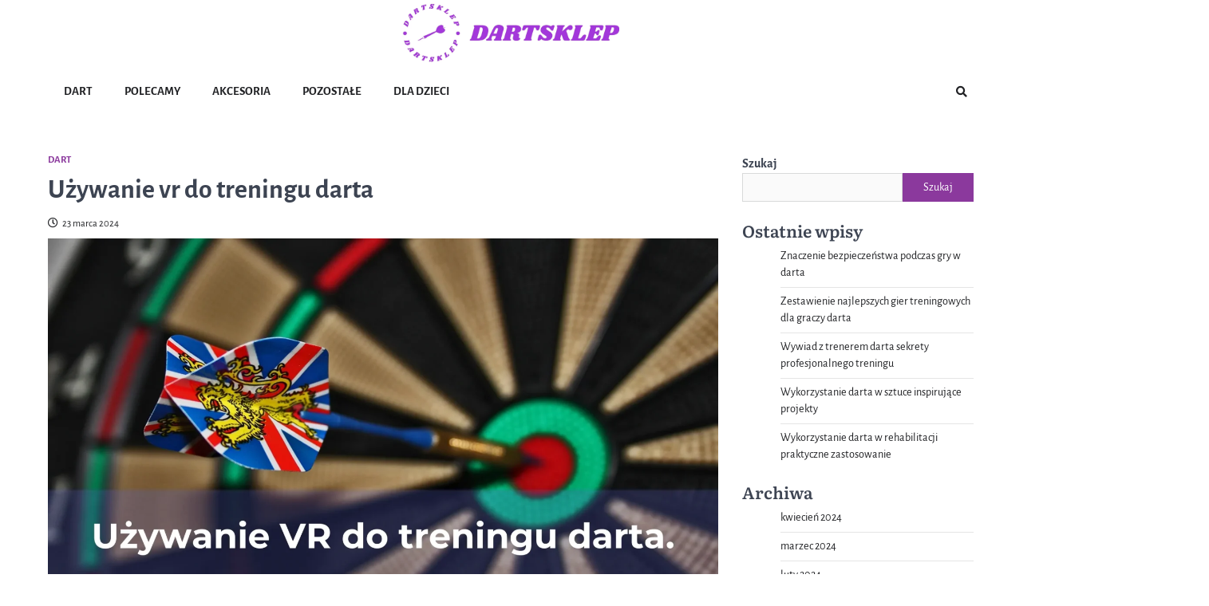

--- FILE ---
content_type: text/html
request_url: https://dartsklep.pl/uzywanie-vr-do-treningu-darta/
body_size: 8858
content:
<!doctype html>
<html lang="pl-PL">
<head>
<meta charset="UTF-8">
<meta name="viewport" content="width=device-width, initial-scale=1">
<link rel="profile" href="https://gmpg.org/xfn/11">
<meta property="og:image" content="https://dartsklep.pl/wp-content/uploads/2023/06/Uzywanie-VR-do-treningu-darta-big.webp">
<title>Używanie vr do treningu darta &#8211; Dartsklep</title>
<meta name='robots' content='max-image-preview:large' />
<link rel="alternate" type="application/rss+xml" title="Dartsklep &raquo; Kanał z wpisami" href="https://dartsklep.pl/feed/" />
<link rel="alternate" type="application/rss+xml" title="Dartsklep &raquo; Kanał z komentarzami" href="https://dartsklep.pl/comments/feed/" />
<!-- <link rel='stylesheet' id='wp-block-library-css' href='https://dartsklep.pl/wp-includes/css/dist/block-library/style.min.css?ver=6.5.2' media='all' /> -->
<link rel="stylesheet" type="text/css" href="//dartsklep.pl/wp-content/cache/wpfc-minified/87dcgwdb/bx0l0.css" media="all"/>
<style id='wp-block-library-theme-inline-css'>
.wp-block-audio figcaption{color:#555;font-size:13px;text-align:center}.is-dark-theme .wp-block-audio figcaption{color:#ffffffa6}.wp-block-audio{margin:0 0 1em}.wp-block-code{border:1px solid #ccc;border-radius:4px;font-family:Menlo,Consolas,monaco,monospace;padding:.8em 1em}.wp-block-embed figcaption{color:#555;font-size:13px;text-align:center}.is-dark-theme .wp-block-embed figcaption{color:#ffffffa6}.wp-block-embed{margin:0 0 1em}.blocks-gallery-caption{color:#555;font-size:13px;text-align:center}.is-dark-theme .blocks-gallery-caption{color:#ffffffa6}.wp-block-image figcaption{color:#555;font-size:13px;text-align:center}.is-dark-theme .wp-block-image figcaption{color:#ffffffa6}.wp-block-image{margin:0 0 1em}.wp-block-pullquote{border-bottom:4px solid;border-top:4px solid;color:currentColor;margin-bottom:1.75em}.wp-block-pullquote cite,.wp-block-pullquote footer,.wp-block-pullquote__citation{color:currentColor;font-size:.8125em;font-style:normal;text-transform:uppercase}.wp-block-quote{border-left:.25em solid;margin:0 0 1.75em;padding-left:1em}.wp-block-quote cite,.wp-block-quote footer{color:currentColor;font-size:.8125em;font-style:normal;position:relative}.wp-block-quote.has-text-align-right{border-left:none;border-right:.25em solid;padding-left:0;padding-right:1em}.wp-block-quote.has-text-align-center{border:none;padding-left:0}.wp-block-quote.is-large,.wp-block-quote.is-style-large,.wp-block-quote.is-style-plain{border:none}.wp-block-search .wp-block-search__label{font-weight:700}.wp-block-search__button{border:1px solid #ccc;padding:.375em .625em}:where(.wp-block-group.has-background){padding:1.25em 2.375em}.wp-block-separator.has-css-opacity{opacity:.4}.wp-block-separator{border:none;border-bottom:2px solid;margin-left:auto;margin-right:auto}.wp-block-separator.has-alpha-channel-opacity{opacity:1}.wp-block-separator:not(.is-style-wide):not(.is-style-dots){width:100px}.wp-block-separator.has-background:not(.is-style-dots){border-bottom:none;height:1px}.wp-block-separator.has-background:not(.is-style-wide):not(.is-style-dots){height:2px}.wp-block-table{margin:0 0 1em}.wp-block-table td,.wp-block-table th{word-break:normal}.wp-block-table figcaption{color:#555;font-size:13px;text-align:center}.is-dark-theme .wp-block-table figcaption{color:#ffffffa6}.wp-block-video figcaption{color:#555;font-size:13px;text-align:center}.is-dark-theme .wp-block-video figcaption{color:#ffffffa6}.wp-block-video{margin:0 0 1em}.wp-block-template-part.has-background{margin-bottom:0;margin-top:0;padding:1.25em 2.375em}
</style>
<style id='classic-theme-styles-inline-css'>
/*! This file is auto-generated */
.wp-block-button__link{color:#fff;background-color:#32373c;border-radius:9999px;box-shadow:none;text-decoration:none;padding:calc(.667em + 2px) calc(1.333em + 2px);font-size:1.125em}.wp-block-file__button{background:#32373c;color:#fff;text-decoration:none}
</style>
<style id='global-styles-inline-css'>
body{--wp--preset--color--black: #000000;--wp--preset--color--cyan-bluish-gray: #abb8c3;--wp--preset--color--white: #ffffff;--wp--preset--color--pale-pink: #f78da7;--wp--preset--color--vivid-red: #cf2e2e;--wp--preset--color--luminous-vivid-orange: #ff6900;--wp--preset--color--luminous-vivid-amber: #fcb900;--wp--preset--color--light-green-cyan: #7bdcb5;--wp--preset--color--vivid-green-cyan: #00d084;--wp--preset--color--pale-cyan-blue: #8ed1fc;--wp--preset--color--vivid-cyan-blue: #0693e3;--wp--preset--color--vivid-purple: #9b51e0;--wp--preset--gradient--vivid-cyan-blue-to-vivid-purple: linear-gradient(135deg,rgba(6,147,227,1) 0%,rgb(155,81,224) 100%);--wp--preset--gradient--light-green-cyan-to-vivid-green-cyan: linear-gradient(135deg,rgb(122,220,180) 0%,rgb(0,208,130) 100%);--wp--preset--gradient--luminous-vivid-amber-to-luminous-vivid-orange: linear-gradient(135deg,rgba(252,185,0,1) 0%,rgba(255,105,0,1) 100%);--wp--preset--gradient--luminous-vivid-orange-to-vivid-red: linear-gradient(135deg,rgba(255,105,0,1) 0%,rgb(207,46,46) 100%);--wp--preset--gradient--very-light-gray-to-cyan-bluish-gray: linear-gradient(135deg,rgb(238,238,238) 0%,rgb(169,184,195) 100%);--wp--preset--gradient--cool-to-warm-spectrum: linear-gradient(135deg,rgb(74,234,220) 0%,rgb(151,120,209) 20%,rgb(207,42,186) 40%,rgb(238,44,130) 60%,rgb(251,105,98) 80%,rgb(254,248,76) 100%);--wp--preset--gradient--blush-light-purple: linear-gradient(135deg,rgb(255,206,236) 0%,rgb(152,150,240) 100%);--wp--preset--gradient--blush-bordeaux: linear-gradient(135deg,rgb(254,205,165) 0%,rgb(254,45,45) 50%,rgb(107,0,62) 100%);--wp--preset--gradient--luminous-dusk: linear-gradient(135deg,rgb(255,203,112) 0%,rgb(199,81,192) 50%,rgb(65,88,208) 100%);--wp--preset--gradient--pale-ocean: linear-gradient(135deg,rgb(255,245,203) 0%,rgb(182,227,212) 50%,rgb(51,167,181) 100%);--wp--preset--gradient--electric-grass: linear-gradient(135deg,rgb(202,248,128) 0%,rgb(113,206,126) 100%);--wp--preset--gradient--midnight: linear-gradient(135deg,rgb(2,3,129) 0%,rgb(40,116,252) 100%);--wp--preset--font-size--small: 13px;--wp--preset--font-size--medium: 20px;--wp--preset--font-size--large: 36px;--wp--preset--font-size--x-large: 42px;--wp--preset--spacing--20: 0.44rem;--wp--preset--spacing--30: 0.67rem;--wp--preset--spacing--40: 1rem;--wp--preset--spacing--50: 1.5rem;--wp--preset--spacing--60: 2.25rem;--wp--preset--spacing--70: 3.38rem;--wp--preset--spacing--80: 5.06rem;--wp--preset--shadow--natural: 6px 6px 9px rgba(0, 0, 0, 0.2);--wp--preset--shadow--deep: 12px 12px 50px rgba(0, 0, 0, 0.4);--wp--preset--shadow--sharp: 6px 6px 0px rgba(0, 0, 0, 0.2);--wp--preset--shadow--outlined: 6px 6px 0px -3px rgba(255, 255, 255, 1), 6px 6px rgba(0, 0, 0, 1);--wp--preset--shadow--crisp: 6px 6px 0px rgba(0, 0, 0, 1);}:where(.is-layout-flex){gap: 0.5em;}:where(.is-layout-grid){gap: 0.5em;}body .is-layout-flow > .alignleft{float: left;margin-inline-start: 0;margin-inline-end: 2em;}body .is-layout-flow > .alignright{float: right;margin-inline-start: 2em;margin-inline-end: 0;}body .is-layout-flow > .aligncenter{margin-left: auto !important;margin-right: auto !important;}body .is-layout-constrained > .alignleft{float: left;margin-inline-start: 0;margin-inline-end: 2em;}body .is-layout-constrained > .alignright{float: right;margin-inline-start: 2em;margin-inline-end: 0;}body .is-layout-constrained > .aligncenter{margin-left: auto !important;margin-right: auto !important;}body .is-layout-constrained > :where(:not(.alignleft):not(.alignright):not(.alignfull)){max-width: var(--wp--style--global--content-size);margin-left: auto !important;margin-right: auto !important;}body .is-layout-constrained > .alignwide{max-width: var(--wp--style--global--wide-size);}body .is-layout-flex{display: flex;}body .is-layout-flex{flex-wrap: wrap;align-items: center;}body .is-layout-flex > *{margin: 0;}body .is-layout-grid{display: grid;}body .is-layout-grid > *{margin: 0;}:where(.wp-block-columns.is-layout-flex){gap: 2em;}:where(.wp-block-columns.is-layout-grid){gap: 2em;}:where(.wp-block-post-template.is-layout-flex){gap: 1.25em;}:where(.wp-block-post-template.is-layout-grid){gap: 1.25em;}.has-black-color{color: var(--wp--preset--color--black) !important;}.has-cyan-bluish-gray-color{color: var(--wp--preset--color--cyan-bluish-gray) !important;}.has-white-color{color: var(--wp--preset--color--white) !important;}.has-pale-pink-color{color: var(--wp--preset--color--pale-pink) !important;}.has-vivid-red-color{color: var(--wp--preset--color--vivid-red) !important;}.has-luminous-vivid-orange-color{color: var(--wp--preset--color--luminous-vivid-orange) !important;}.has-luminous-vivid-amber-color{color: var(--wp--preset--color--luminous-vivid-amber) !important;}.has-light-green-cyan-color{color: var(--wp--preset--color--light-green-cyan) !important;}.has-vivid-green-cyan-color{color: var(--wp--preset--color--vivid-green-cyan) !important;}.has-pale-cyan-blue-color{color: var(--wp--preset--color--pale-cyan-blue) !important;}.has-vivid-cyan-blue-color{color: var(--wp--preset--color--vivid-cyan-blue) !important;}.has-vivid-purple-color{color: var(--wp--preset--color--vivid-purple) !important;}.has-black-background-color{background-color: var(--wp--preset--color--black) !important;}.has-cyan-bluish-gray-background-color{background-color: var(--wp--preset--color--cyan-bluish-gray) !important;}.has-white-background-color{background-color: var(--wp--preset--color--white) !important;}.has-pale-pink-background-color{background-color: var(--wp--preset--color--pale-pink) !important;}.has-vivid-red-background-color{background-color: var(--wp--preset--color--vivid-red) !important;}.has-luminous-vivid-orange-background-color{background-color: var(--wp--preset--color--luminous-vivid-orange) !important;}.has-luminous-vivid-amber-background-color{background-color: var(--wp--preset--color--luminous-vivid-amber) !important;}.has-light-green-cyan-background-color{background-color: var(--wp--preset--color--light-green-cyan) !important;}.has-vivid-green-cyan-background-color{background-color: var(--wp--preset--color--vivid-green-cyan) !important;}.has-pale-cyan-blue-background-color{background-color: var(--wp--preset--color--pale-cyan-blue) !important;}.has-vivid-cyan-blue-background-color{background-color: var(--wp--preset--color--vivid-cyan-blue) !important;}.has-vivid-purple-background-color{background-color: var(--wp--preset--color--vivid-purple) !important;}.has-black-border-color{border-color: var(--wp--preset--color--black) !important;}.has-cyan-bluish-gray-border-color{border-color: var(--wp--preset--color--cyan-bluish-gray) !important;}.has-white-border-color{border-color: var(--wp--preset--color--white) !important;}.has-pale-pink-border-color{border-color: var(--wp--preset--color--pale-pink) !important;}.has-vivid-red-border-color{border-color: var(--wp--preset--color--vivid-red) !important;}.has-luminous-vivid-orange-border-color{border-color: var(--wp--preset--color--luminous-vivid-orange) !important;}.has-luminous-vivid-amber-border-color{border-color: var(--wp--preset--color--luminous-vivid-amber) !important;}.has-light-green-cyan-border-color{border-color: var(--wp--preset--color--light-green-cyan) !important;}.has-vivid-green-cyan-border-color{border-color: var(--wp--preset--color--vivid-green-cyan) !important;}.has-pale-cyan-blue-border-color{border-color: var(--wp--preset--color--pale-cyan-blue) !important;}.has-vivid-cyan-blue-border-color{border-color: var(--wp--preset--color--vivid-cyan-blue) !important;}.has-vivid-purple-border-color{border-color: var(--wp--preset--color--vivid-purple) !important;}.has-vivid-cyan-blue-to-vivid-purple-gradient-background{background: var(--wp--preset--gradient--vivid-cyan-blue-to-vivid-purple) !important;}.has-light-green-cyan-to-vivid-green-cyan-gradient-background{background: var(--wp--preset--gradient--light-green-cyan-to-vivid-green-cyan) !important;}.has-luminous-vivid-amber-to-luminous-vivid-orange-gradient-background{background: var(--wp--preset--gradient--luminous-vivid-amber-to-luminous-vivid-orange) !important;}.has-luminous-vivid-orange-to-vivid-red-gradient-background{background: var(--wp--preset--gradient--luminous-vivid-orange-to-vivid-red) !important;}.has-very-light-gray-to-cyan-bluish-gray-gradient-background{background: var(--wp--preset--gradient--very-light-gray-to-cyan-bluish-gray) !important;}.has-cool-to-warm-spectrum-gradient-background{background: var(--wp--preset--gradient--cool-to-warm-spectrum) !important;}.has-blush-light-purple-gradient-background{background: var(--wp--preset--gradient--blush-light-purple) !important;}.has-blush-bordeaux-gradient-background{background: var(--wp--preset--gradient--blush-bordeaux) !important;}.has-luminous-dusk-gradient-background{background: var(--wp--preset--gradient--luminous-dusk) !important;}.has-pale-ocean-gradient-background{background: var(--wp--preset--gradient--pale-ocean) !important;}.has-electric-grass-gradient-background{background: var(--wp--preset--gradient--electric-grass) !important;}.has-midnight-gradient-background{background: var(--wp--preset--gradient--midnight) !important;}.has-small-font-size{font-size: var(--wp--preset--font-size--small) !important;}.has-medium-font-size{font-size: var(--wp--preset--font-size--medium) !important;}.has-large-font-size{font-size: var(--wp--preset--font-size--large) !important;}.has-x-large-font-size{font-size: var(--wp--preset--font-size--x-large) !important;}
.wp-block-navigation a:where(:not(.wp-element-button)){color: inherit;}
:where(.wp-block-post-template.is-layout-flex){gap: 1.25em;}:where(.wp-block-post-template.is-layout-grid){gap: 1.25em;}
:where(.wp-block-columns.is-layout-flex){gap: 2em;}:where(.wp-block-columns.is-layout-grid){gap: 2em;}
.wp-block-pullquote{font-size: 1.5em;line-height: 1.6;}
</style>
<!-- <link rel='stylesheet' id='refine-blog-slick-style-css' href='https://dartsklep.pl/wp-content/themes/refine-blog/assets/css/slick.min.css?ver=1.8.1' media='all' /> -->
<!-- <link rel='stylesheet' id='refine-blog-fontawesome-style-css' href='https://dartsklep.pl/wp-content/themes/refine-blog/assets/css/fontawesome.min.css?ver=5.15.4' media='all' /> -->
<!-- <link rel='stylesheet' id='refine-blog-google-fonts-css' href='https://dartsklep.pl/wp-content/fonts/1ce6f24e6e314cb78a7763570abdc36e.css' media='all' /> -->
<!-- <link rel='stylesheet' id='refine-blog-style-css' href='https://dartsklep.pl/wp-content/themes/refine-blog/style.css?ver=1.0.0' media='all' /> -->
<link rel="stylesheet" type="text/css" href="//dartsklep.pl/wp-content/cache/wpfc-minified/qx9plqgq/bx0l0.css" media="all"/>
<style id='refine-blog-style-inline-css'>
/* Color */
:root {
--header-text-color: #blank;
}
/* Typograhpy */
:root {
--font-heading: "Literata", serif;
--font-main: -apple-system, BlinkMacSystemFont,"Alegreya Sans", "Segoe UI", Roboto, Oxygen-Sans, Ubuntu, Cantarell, "Helvetica Neue", sans-serif;
}
body,
button, input, select, optgroup, textarea {
font-family: "Alegreya Sans", serif;
}
.site-title a {
font-family: "Eczar", serif;
}
.site-description {
font-family: "Alegreya Sans", serif;
}
</style>
<script src='//dartsklep.pl/wp-content/cache/wpfc-minified/8661kc0k/bx0l0.js' type="text/javascript"></script>
<!-- <script src="https://dartsklep.pl/wp-includes/js/jquery/jquery.min.js?ver=3.7.1" id="jquery-core-js"></script> -->
<!-- <script src="https://dartsklep.pl/wp-includes/js/jquery/jquery-migrate.min.js?ver=3.4.1" id="jquery-migrate-js"></script> -->
<link rel="https://api.w.org/" href="https://dartsklep.pl/wp-json/" /><link rel="alternate" type="application/json" href="https://dartsklep.pl/wp-json/wp/v2/posts/180" /><link rel="EditURI" type="application/rsd+xml" title="RSD" href="https://dartsklep.pl/xmlrpc.php?rsd" />
<meta name="generator" content="WordPress 6.5.2" />
<link rel="canonical" href="https://dartsklep.pl/uzywanie-vr-do-treningu-darta/" />
<link rel='shortlink' href='https://dartsklep.pl/?p=180' />
<link rel="alternate" type="application/json+oembed" href="https://dartsklep.pl/wp-json/oembed/1.0/embed?url=https%3A%2F%2Fdartsklep.pl%2Fuzywanie-vr-do-treningu-darta%2F" />
<link rel="alternate" type="text/xml+oembed" href="https://dartsklep.pl/wp-json/oembed/1.0/embed?url=https%3A%2F%2Fdartsklep.pl%2Fuzywanie-vr-do-treningu-darta%2F&#038;format=xml" />
<style type="text/css" id="breadcrumb-trail-css">.trail-items li::after {content: "/";}</style>
<style type="text/css">
.site-title,
.site-description {
position: absolute;
clip: rect(1px, 1px, 1px, 1px);
display: none;
}
</style>
</head>
<body class="post-template-default single single-post postid-180 single-format-standard wp-custom-logo wp-embed-responsive right-sidebar light-theme post-title-outside-image">
<div id="page" class="site ascendoor-site-wrapper">
<a class="skip-link screen-reader-text" href="#primary">Skip to content</a>
<div id="loader">
<div class="loader-container">
<div id="preloader" class="loader-2">
<div class="dot"></div>
</div>
</div>
</div><!-- #loader -->
<svg style="visibility: hidden; position: absolute;" width="0" height="0" xmlns="http://www.w3.org/2000/svg" version="1.1">
<defs>
<filter id="ascendoor-title-highlight">
<feGaussianBlur in="SourceGraphic" stdDeviation="4" result="blur" />
<feColorMatrix in="blur" mode="matrix" values="1 0 0 0 0  0 1 0 0 0  0 0 1 0 0  0 0 0 19 -9" result="ascendoor-title-highlight" />
<feComposite in="SourceGraphic" in2="ascendoor-title-highlight" operator="atop"/>
</filter>
</defs>
</svg>
<header id="masthead" class="site-header">
<div class="middle-header-part " style="background-image: url('')">
<div class="ascendoor-wrapper">
<div class="middle-header-wrapper">
<div class="site-branding">
<div class="site-logo">
<a href="https://dartsklep.pl/" class="custom-logo-link" rel="home"><img width="1500" height="441" src="https://dartsklep.pl/wp-content/uploads/2023/06/cropped-dartsklep-high-resolution-color-logo.webp" class="custom-logo" alt="Dartsklep" decoding="async" fetchpriority="high" srcset="https://dartsklep.pl/wp-content/uploads/2023/06/cropped-dartsklep-high-resolution-color-logo.webp 1500w, https://dartsklep.pl/wp-content/uploads/2023/06/cropped-dartsklep-high-resolution-color-logo-300x88.webp 300w, https://dartsklep.pl/wp-content/uploads/2023/06/cropped-dartsklep-high-resolution-color-logo-1024x301.webp 1024w, https://dartsklep.pl/wp-content/uploads/2023/06/cropped-dartsklep-high-resolution-color-logo-768x226.webp 768w" sizes="(max-width: 1500px) 100vw, 1500px" /></a>								</div>
<div class="site-identity">
<p class="site-title">
<a href="https://dartsklep.pl/" rel="home">Dartsklep</a>
</p>
</div>
</div><!-- .site-branding -->
<div class="social-icons">
</div>
</div>
</div>
</div>
<div class="bottom-header-outer-wrapper">
<div class="bottom-header-part">
<div class="ascendoor-wrapper">
<div class="bottom-header-wrapper">
<div class="navigation-part">
<nav id="site-navigation" class="main-navigation">
<button class="menu-toggle" aria-controls="primary-menu" aria-expanded="false">
<span></span>
<span></span>
<span></span>
</button>
<div class="main-navigation-links">
<div class="menu-fsdds-container"><ul id="menu-fsdds" class="menu"><li id="menu-item-299" class="menu-item menu-item-type-taxonomy menu-item-object-category current-post-ancestor current-menu-parent current-post-parent menu-item-299"><a href="https://dartsklep.pl/category/dart/">Dart</a></li>
<li id="menu-item-300" class="menu-item menu-item-type-taxonomy menu-item-object-category menu-item-300"><a href="https://dartsklep.pl/category/polecamy/">Polecamy</a></li>
<li id="menu-item-301" class="menu-item menu-item-type-taxonomy menu-item-object-category menu-item-301"><a href="https://dartsklep.pl/category/akcesoria/">Akcesoria</a></li>
<li id="menu-item-302" class="menu-item menu-item-type-taxonomy menu-item-object-category menu-item-302"><a href="https://dartsklep.pl/category/pozostale/">Pozostałe</a></li>
<li id="menu-item-303" class="menu-item menu-item-type-taxonomy menu-item-object-category menu-item-303"><a href="https://dartsklep.pl/category/dla-dzieci/">Dla dzieci</a></li>
</ul></div>									</div>
</nav><!-- #site-navigation -->
</div>
<div class="offcanvas-search">
<div class="header-search">
<div class="header-search-wrap">
<a href="#" title="Search" class="header-search-icon">
<i class="fa fa-search"></i>
</a>
<div class="header-search-form">
<form role="search" method="get" class="search-form" action="https://dartsklep.pl/">
<label>
<span class="screen-reader-text">Szukaj:</span>
<input type="search" class="search-field" placeholder="Szukaj &hellip;" value="" name="s" />
</label>
<input type="submit" class="search-submit" value="Szukaj" />
</form>										</div>
</div>
</div>
</div>
</div>
</div>
</div>
</div>
</header><!-- #masthead -->
<div id="content" class="site-content">
<div class="ascendoor-wrapper">
<div class="ascendoor-page">
<main id="primary" class="site-main">
<article id="post-180" class="post-180 post type-post status-publish format-standard has-post-thumbnail hentry category-dart">
<div class="mag-post-single">
<div class="mag-post-detail">
<div class="mag-post-category">
<a href="https://dartsklep.pl/category/dart/">Dart</a>			</div>
<header class="entry-header">
<h1 class="entry-title">Używanie vr do treningu darta</h1>					<div class="mag-post-meta">
<span class="post-date"><a href="https://dartsklep.pl/uzywanie-vr-do-treningu-darta/" rel="bookmark"><i class="far fa-clock"></i><time class="entry-date published updated" datetime="2024-03-23T10:00:00+01:00">23 marca 2024</time></a></span>					</div>
</header><!-- .entry-header -->
</div>
<div class="post-thumbnail">
<img width="1920" height="1080" src="https://dartsklep.pl/wp-content/uploads/2023/06/Uzywanie-VR-do-treningu-darta-big.webp" class="attachment-post-thumbnail size-post-thumbnail wp-post-image" alt="" decoding="async" srcset="https://dartsklep.pl/wp-content/uploads/2023/06/Uzywanie-VR-do-treningu-darta-big.webp 1920w, https://dartsklep.pl/wp-content/uploads/2023/06/Uzywanie-VR-do-treningu-darta-big-300x169.webp 300w, https://dartsklep.pl/wp-content/uploads/2023/06/Uzywanie-VR-do-treningu-darta-big-1024x576.webp 1024w, https://dartsklep.pl/wp-content/uploads/2023/06/Uzywanie-VR-do-treningu-darta-big-768x432.webp 768w, https://dartsklep.pl/wp-content/uploads/2023/06/Uzywanie-VR-do-treningu-darta-big-1536x864.webp 1536w" sizes="(max-width: 1920px) 100vw, 1920px" />			</div><!-- .post-thumbnail -->
<div class="entry-content">
<p>Tradycyjne metody treningu darta, takie jak rzucanie w cel, stojąc przed tablicą, mogą być skuteczne w poprawianiu celności i techniki, ale nie zawsze są łatwe do odtworzenia w warunkach turniejowych. W takim przypadku coraz częściej wykorzystuje się VR do treningu darta. Dzięki niemu gracze mogą przenieść się na wirtualne tory i ćwiczyć swoje umiejętności w realistycznych warunkach, lepiej przygotowując się do prawdziwych zawodów.</p>
<p>Korzystanie z VR do treningu darta ma wiele zalet. Po pierwsze, jest to znacznie bardziej efektywne niż tradycyjne metody treningowe, ponieważ pozwala graczom na szybsze i bardziej skuteczne doskonalenie swoich umiejętności. Ponadto, dzięki wirtualnym torom do gry, gracze mogą przetestować swoje umiejętności na różnych poziomach trudności lub na różnych torach, co pozwala im na lepsze przygotowanie do zmieniających się warunków turniejowych.</p>
<p>VR do treningu darta może być również niezwykle użyteczne dla początkujących graczy, którzy dopiero zaczynają swoją przygodę z tym sportem. Dzięki wirtualnym treningom, ciężko pracujący zawodnicy mogą szybciej nauczyć się podstawowych technik, co pozwala im na szybszy postęp i zwiększenie swoich szans na zwycięstwo w turniejach. W związku z tym, że VR do treningu darta jest coraz bardziej popularne, można się spodziewać, że w przyszłości jeszcze więcej zawodników będzie z niego korzystać.</p>
<h2>1. Wprowadzenie do VR i darta</h2>
<p>Wirtualna rzeczywistość, czyli VR, to technologia, która umożliwia użytkownikowi wcielenie się w wirtualny świat dzięki specjalnym okularkom. Ta innowacyjna forma rozrywki zyskuje na popularności wraz z rozwojem technologii. Jednym z przykładów zastosowania VR jest gra w darty, która dzięki tej technologii stała się jeszcze bardziej wciągająca.</p>
<p>Gra w darty to sport, który cieszy się dużą popularnością na całym świecie. Dzięki temu, że daje możliwość rozgrywki w różnych miejscach, zyskuje na atrakcyjności. Wirtualna rzeczywistość to nie tylko świetna zabawa, ale również szansa na udoskonalenie swoich umiejętności w grze w darty. Grając w wirtualnym świecie, gracze mogą doskonalić swoje techniki i strategie, co pozwala na jeszcze lepsze wyniki w rzeczywistych rozgrywkach.</p>
<h2>2. Jak działa VR w treningu darta?</h2>
<p>W dzisiejszych czasach technologia wirtualnej rzeczywistości (VR) rozwija się w zastraszającym tempie. Znajduje ona zastosowanie w wielu dziedzinach, także w sporcie. Coraz częściej działa jako narzędzie treningowe dla zawodowych sportowców, a ostatnio pojawiła się także w świecie darta.</p>
<p>Sport ten wymaga precyzji i skupienia, a VR pozwala na to, aby trening był jeszcze bardziej realistyczny i efektywny. Dzięki temu można poprawiać swoje umiejętności w swoim domu, bez konieczności chodzenia na treningi na żywo. Virtualna rzeczywistość pozwala na dokładne odzwierciedlenie realnych warunków, jakie panują na profesjonalnych turniejach, w tym długości dystansu i kształtu tarczy. </p>
<p>Wirtualna rzeczywistość to także świetne narzędzie dla początkujących graczy. Dzięki niej mogą oni nauczyć się podstawowych zasad gry i doskonalić swoje umiejętności bez konieczności wychodzenia z domu. Ponadto, VR umożliwia grę w trudnych i ekstremalnych warunkach, co pozwala na lepsze przygotowanie zawodników do turniejów i poprawę ich wyników.</p>
</div><!-- .entry-content -->
</div>
<footer class="entry-footer">
</footer><!-- .entry-footer -->
</article><!-- #post-180 -->
<nav class="navigation post-navigation" aria-label="Wpisy">
<h2 class="screen-reader-text">Nawigacja wpisu</h2>
<div class="nav-links"><div class="nav-previous"><a href="https://dartsklep.pl/unikalne-rodzaje-darta-do-odkrycia/" rel="prev"><span>&#10229;</span> <span class="nav-title">Unikalne rodzaje darta do odkrycia</span></a></div><div class="nav-next"><a href="https://dartsklep.pl/wplyw-kawy-i-innych-stymulantow-na-gre-w-darta/" rel="next"><span class="nav-title">Wpływ kawy i innych stymulantów na grę w darta</span> <span>&#10230;</span></a></div></div>
</nav>				<div class="related-posts">
<h2>Podobne wpisy</h2>
<div class="row">
<article id="post-146" class="post-146 post type-post status-publish format-standard has-post-thumbnail hentry category-dart category-porady">
<div class="mag-post-single">
<div class="mag-post-img">
<img width="1920" height="1080" src="https://dartsklep.pl/wp-content/uploads/2023/06/Profilowanie-zawodnikow-darta-analiza-postaw-i-technik-big.webp" class="attachment-post-thumbnail size-post-thumbnail wp-post-image" alt="" decoding="async" srcset="https://dartsklep.pl/wp-content/uploads/2023/06/Profilowanie-zawodnikow-darta-analiza-postaw-i-technik-big.webp 1920w, https://dartsklep.pl/wp-content/uploads/2023/06/Profilowanie-zawodnikow-darta-analiza-postaw-i-technik-big-300x169.webp 300w, https://dartsklep.pl/wp-content/uploads/2023/06/Profilowanie-zawodnikow-darta-analiza-postaw-i-technik-big-1024x576.webp 1024w, https://dartsklep.pl/wp-content/uploads/2023/06/Profilowanie-zawodnikow-darta-analiza-postaw-i-technik-big-768x432.webp 768w, https://dartsklep.pl/wp-content/uploads/2023/06/Profilowanie-zawodnikow-darta-analiza-postaw-i-technik-big-1536x864.webp 1536w" sizes="(max-width: 1920px) 100vw, 1920px" />									</div>
<div class="mag-post-detail">
<h5 class="entry-title mag-post-title"><a href="https://dartsklep.pl/profilowanie-zawodnikow-darta-analiza-postaw-i-technik/" rel="bookmark">Profilowanie zawodników darta analiza postaw i technik</a></h5>										<div class="mag-post-excerpt">
<p>Profilowanie zawodników darta &#8211; analiza postaw i technik. Profilowanie zawodników darta to nie tylko analiza wyników, ale również postaw i&hellip;</p>
</div><!-- .entry-content -->
</div>
</div>
</article>
<article id="post-18" class="post-18 post type-post status-publish format-standard has-post-thumbnail hentry category-dart">
<div class="mag-post-single">
<div class="mag-post-img">
<img width="1920" height="1080" src="https://dartsklep.pl/wp-content/uploads/2023/06/Czy-darts-moze-pomoc-w-rozwoju-kariery-zawodowej-big.webp" class="attachment-post-thumbnail size-post-thumbnail wp-post-image" alt="" decoding="async" srcset="https://dartsklep.pl/wp-content/uploads/2023/06/Czy-darts-moze-pomoc-w-rozwoju-kariery-zawodowej-big.webp 1920w, https://dartsklep.pl/wp-content/uploads/2023/06/Czy-darts-moze-pomoc-w-rozwoju-kariery-zawodowej-big-300x169.webp 300w, https://dartsklep.pl/wp-content/uploads/2023/06/Czy-darts-moze-pomoc-w-rozwoju-kariery-zawodowej-big-1024x576.webp 1024w, https://dartsklep.pl/wp-content/uploads/2023/06/Czy-darts-moze-pomoc-w-rozwoju-kariery-zawodowej-big-768x432.webp 768w, https://dartsklep.pl/wp-content/uploads/2023/06/Czy-darts-moze-pomoc-w-rozwoju-kariery-zawodowej-big-1536x864.webp 1536w" sizes="(max-width: 1920px) 100vw, 1920px" />									</div>
<div class="mag-post-detail">
<h5 class="entry-title mag-post-title"><a href="https://dartsklep.pl/czy-darts-moze-pomoc-w-rozwoju-kariery-zawodowej/" rel="bookmark">Czy darts może pomóc w rozwoju kariery zawodowej</a></h5>										<div class="mag-post-excerpt">
<p>Czy darts może pomóc w rozwoju kariery zawodowej? Darts, popularna gra rzutów, może pomóc w rozwoju kariery zawodowej, zarówno pod&hellip;</p>
</div><!-- .entry-content -->
</div>
</div>
</article>
<article id="post-60" class="post-60 post type-post status-publish format-standard has-post-thumbnail hentry category-dart">
<div class="mag-post-single">
<div class="mag-post-img">
<img width="1920" height="1080" src="https://dartsklep.pl/wp-content/uploads/2023/06/Gra-w-darta-jako-element-integracji-w-miejscu-pracy-big.webp" class="attachment-post-thumbnail size-post-thumbnail wp-post-image" alt="" decoding="async" loading="lazy" srcset="https://dartsklep.pl/wp-content/uploads/2023/06/Gra-w-darta-jako-element-integracji-w-miejscu-pracy-big.webp 1920w, https://dartsklep.pl/wp-content/uploads/2023/06/Gra-w-darta-jako-element-integracji-w-miejscu-pracy-big-300x169.webp 300w, https://dartsklep.pl/wp-content/uploads/2023/06/Gra-w-darta-jako-element-integracji-w-miejscu-pracy-big-1024x576.webp 1024w, https://dartsklep.pl/wp-content/uploads/2023/06/Gra-w-darta-jako-element-integracji-w-miejscu-pracy-big-768x432.webp 768w, https://dartsklep.pl/wp-content/uploads/2023/06/Gra-w-darta-jako-element-integracji-w-miejscu-pracy-big-1536x864.webp 1536w" sizes="(max-width: 1920px) 100vw, 1920px" />									</div>
<div class="mag-post-detail">
<h5 class="entry-title mag-post-title"><a href="https://dartsklep.pl/gra-w-darta-jako-element-integracji-w-miejscu-pracy/" rel="bookmark">Gra w darta jako element integracji w miejscu pracy</a></h5>										<div class="mag-post-excerpt">
<p>Gra w darta jako element integracji w miejscu pracy. Gry i zabawy w miejscu pracy to coraz popularniejsza forma integracji&hellip;</p>
</div><!-- .entry-content -->
</div>
</div>
</article>
</div>
</div>
</main><!-- #main -->
<aside id="secondary" class="widget-area">
<section id="block-2" class="widget widget_block widget_search"><form role="search" method="get" action="https://dartsklep.pl/" class="wp-block-search__button-outside wp-block-search__text-button wp-block-search"    ><label class="wp-block-search__label" for="wp-block-search__input-1" >Szukaj</label><div class="wp-block-search__inside-wrapper " ><input class="wp-block-search__input" id="wp-block-search__input-1" placeholder="" value="" type="search" name="s" required /><button aria-label="Szukaj" class="wp-block-search__button wp-element-button" type="submit" >Szukaj</button></div></form></section><section id="block-3" class="widget widget_block"><div class="wp-block-group"><div class="wp-block-group__inner-container is-layout-flow wp-block-group-is-layout-flow"><h2 class="wp-block-heading">Ostatnie wpisy</h2><ul class="wp-block-latest-posts__list wp-block-latest-posts"><li><a class="wp-block-latest-posts__post-title" href="https://dartsklep.pl/znaczenie-bezpieczenstwa-podczas-gry-w-darta/">Znaczenie bezpieczeństwa podczas gry w darta</a></li>
<li><a class="wp-block-latest-posts__post-title" href="https://dartsklep.pl/zestawienie-najlepszych-gier-treningowych-dla-graczy-darta/">Zestawienie najlepszych gier treningowych dla graczy darta</a></li>
<li><a class="wp-block-latest-posts__post-title" href="https://dartsklep.pl/wywiad-z-trenerem-darta-sekrety-profesjonalnego-treningu/">Wywiad z trenerem darta sekrety profesjonalnego treningu</a></li>
<li><a class="wp-block-latest-posts__post-title" href="https://dartsklep.pl/wykorzystanie-darta-w-sztuce-inspirujace-projekty/">Wykorzystanie darta w sztuce inspirujące projekty</a></li>
<li><a class="wp-block-latest-posts__post-title" href="https://dartsklep.pl/wykorzystanie-darta-w-rehabilitacji-praktyczne-zastosowanie/">Wykorzystanie darta w rehabilitacji praktyczne zastosowanie</a></li>
</ul></div></div></section><section id="block-5" class="widget widget_block"><div class="wp-block-group"><div class="wp-block-group__inner-container is-layout-flow wp-block-group-is-layout-flow"><h2 class="wp-block-heading">Archiwa</h2><ul class="wp-block-archives-list wp-block-archives">	<li><a href='https://dartsklep.pl/2024/04/'>kwiecień 2024</a></li>
<li><a href='https://dartsklep.pl/2024/03/'>marzec 2024</a></li>
<li><a href='https://dartsklep.pl/2024/02/'>luty 2024</a></li>
<li><a href='https://dartsklep.pl/2024/01/'>styczeń 2024</a></li>
<li><a href='https://dartsklep.pl/2023/12/'>grudzień 2023</a></li>
<li><a href='https://dartsklep.pl/2023/11/'>listopad 2023</a></li>
<li><a href='https://dartsklep.pl/2023/10/'>październik 2023</a></li>
<li><a href='https://dartsklep.pl/2023/09/'>wrzesień 2023</a></li>
<li><a href='https://dartsklep.pl/2023/08/'>sierpień 2023</a></li>
<li><a href='https://dartsklep.pl/2023/07/'>lipiec 2023</a></li>
<li><a href='https://dartsklep.pl/2023/06/'>czerwiec 2023</a></li>
</ul></div></div></section><section id="block-6" class="widget widget_block"><div class="wp-block-group"><div class="wp-block-group__inner-container is-layout-flow wp-block-group-is-layout-flow"><h2 class="wp-block-heading">Kategorie</h2><ul class="wp-block-categories-list wp-block-categories">	<li class="cat-item cat-item-4"><a href="https://dartsklep.pl/category/akcesoria/">Akcesoria</a>
</li>
<li class="cat-item cat-item-1"><a href="https://dartsklep.pl/category/dart/">Dart</a>
</li>
<li class="cat-item cat-item-6"><a href="https://dartsklep.pl/category/dla-dzieci/">Dla dzieci</a>
</li>
<li class="cat-item cat-item-2"><a href="https://dartsklep.pl/category/polecamy/">Polecamy</a>
</li>
<li class="cat-item cat-item-3"><a href="https://dartsklep.pl/category/porady/">Porady</a>
</li>
<li class="cat-item cat-item-5"><a href="https://dartsklep.pl/category/pozostale/">Pozostałe</a>
</li>
</ul></div></div></section><section id="block-11" class="widget widget_block">
<div class="wp-block-group"><div class="wp-block-group__inner-container is-layout-constrained wp-block-group-is-layout-constrained">
<h2 class="wp-block-heading">Polecamy</h2>
<ul class="wp-block-latest-posts__list has-dates wp-block-latest-posts"><li><a class="wp-block-latest-posts__post-title" href="https://dartsklep.pl/top-10-zawodnikow-darta-ktorych-warto-sledzic/">Top 10 zawodników darta których warto śledzić</a><time datetime="2023-06-16T10:00:00+02:00" class="wp-block-latest-posts__post-date">16 czerwca 2023</time></li>
<li><a class="wp-block-latest-posts__post-title" href="https://dartsklep.pl/sztuka-liczenia-punktow-w-darcie/">Sztuka liczenia punktów w darcie</a><time datetime="2023-06-15T10:00:00+02:00" class="wp-block-latest-posts__post-date">15 czerwca 2023</time></li>
<li><a class="wp-block-latest-posts__post-title" href="https://dartsklep.pl/rozne-style-gry-w-darta-soft-tip-vs-steel-tip/">Różne style gry w darta soft tip vs steel tip</a><time datetime="2023-06-14T10:00:00+02:00" class="wp-block-latest-posts__post-date">14 czerwca 2023</time></li>
<li><a class="wp-block-latest-posts__post-title" href="https://dartsklep.pl/przygotowanie-do-turnieju-darta-kluczowe-porady/">Przygotowanie do turnieju darta kluczowe porady</a><time datetime="2023-06-13T10:00:00+02:00" class="wp-block-latest-posts__post-date">13 czerwca 2023</time></li>
<li><a class="wp-block-latest-posts__post-title" href="https://dartsklep.pl/przewodnik-dla-poczatkujacych-jak-zaczac-przygode-z-dartem/">Przewodnik dla początkujących jak zacząć przygodę z dartem</a><time datetime="2023-06-12T10:00:00+02:00" class="wp-block-latest-posts__post-date">12 czerwca 2023</time></li>
<li><a class="wp-block-latest-posts__post-title" href="https://dartsklep.pl/jak-wybrac-idealny-zestaw-strzalek-do-darta/">Jak wybrać idealny zestaw strzałek do darta</a><time datetime="2023-06-10T10:00:00+02:00" class="wp-block-latest-posts__post-date">10 czerwca 2023</time></li>
<li><a class="wp-block-latest-posts__post-title" href="https://dartsklep.pl/podstawowe-zasady-i-strategie-gry-w-darta/">Podstawowe zasady i strategie gry w darta</a><time datetime="2023-06-06T10:00:00+02:00" class="wp-block-latest-posts__post-date">6 czerwca 2023</time></li>
<li><a class="wp-block-latest-posts__post-title" href="https://dartsklep.pl/jak-poprawic-celnosc-w-darcie-5-praktycznych-wskazowek/">Jak poprawić celność w darcie 5 praktycznych wskazówek</a><time datetime="2023-06-04T10:00:00+02:00" class="wp-block-latest-posts__post-date">4 czerwca 2023</time></li>
<li><a class="wp-block-latest-posts__post-title" href="https://dartsklep.pl/historia-darta-od-pubu-do-miedzynarodowych-turniejow/">Historia darta od pubu do międzynarodowych turniejów</a><time datetime="2023-06-02T10:00:00+02:00" class="wp-block-latest-posts__post-date">2 czerwca 2023</time></li>
<li><a class="wp-block-latest-posts__post-title" href="https://dartsklep.pl/czy-darts-to-sport-czy-zabawa/">Czy darts to sport czy zabawa</a><time datetime="2023-06-01T10:00:00+02:00" class="wp-block-latest-posts__post-date">1 czerwca 2023</time></li>
</ul></div></div>
</section><section id="block-12" class="widget widget_block widget_calendar"><div class="wp-block-calendar"><table id="wp-calendar" class="wp-calendar-table">
<caption>kwiecień 2024</caption>
<thead>
<tr>
<th scope="col" title="poniedziałek">P</th>
<th scope="col" title="wtorek">W</th>
<th scope="col" title="środa">Ś</th>
<th scope="col" title="czwartek">C</th>
<th scope="col" title="piątek">P</th>
<th scope="col" title="sobota">S</th>
<th scope="col" title="niedziela">N</th>
</tr>
</thead>
<tbody>
<tr><td><a href="https://dartsklep.pl/2024/04/01/" aria-label="Wpisy opublikowane dnia 2024-04-01">1</a></td><td>2</td><td>3</td><td><a href="https://dartsklep.pl/2024/04/04/" aria-label="Wpisy opublikowane dnia 2024-04-04">4</a></td><td>5</td><td>6</td><td><a href="https://dartsklep.pl/2024/04/07/" aria-label="Wpisy opublikowane dnia 2024-04-07">7</a></td>
</tr>
<tr>
<td>8</td><td>9</td><td><a href="https://dartsklep.pl/2024/04/10/" aria-label="Wpisy opublikowane dnia 2024-04-10">10</a></td><td>11</td><td>12</td><td><a href="https://dartsklep.pl/2024/04/13/" aria-label="Wpisy opublikowane dnia 2024-04-13">13</a></td><td>14</td>
</tr>
<tr>
<td>15</td><td><a href="https://dartsklep.pl/2024/04/16/" aria-label="Wpisy opublikowane dnia 2024-04-16">16</a></td><td>17</td><td>18</td><td id="today"><a href="https://dartsklep.pl/2024/04/19/" aria-label="Wpisy opublikowane dnia 2024-04-19">19</a></td><td>20</td><td>21</td>
</tr>
<tr>
<td>22</td><td>23</td><td>24</td><td>25</td><td>26</td><td>27</td><td>28</td>
</tr>
<tr>
<td>29</td><td>30</td>
<td class="pad" colspan="5">&nbsp;</td>
</tr>
</tbody>
</table><nav aria-label="Poprzednie i następne miesiące" class="wp-calendar-nav">
<span class="wp-calendar-nav-prev"><a href="https://dartsklep.pl/2024/03/">&laquo; mar</a></span>
<span class="pad">&nbsp;</span>
<span class="wp-calendar-nav-next">&nbsp;</span>
</nav></div></section></aside><!-- #secondary -->
				</div>
</div>
</div><!-- #content -->
<footer id="colophon" class="site-footer">
<div class="site-footer-bottom">
<div class="ascendoor-wrapper">
<div class="site-footer-bottom-wrapper">
<div class="site-info">
<span>Copyright &copy; 2024 <a href="https://dartsklep.pl/">Dartsklep</a> | Refine Blog&nbsp;by&nbsp;<a target="_blank" href="https://ascendoor.com/">Ascendoor</a> | Powered by <a href="https://wordpress.org/" target="_blank">WordPress</a>. </span>					
</div><!-- .site-info -->
</div>
</div>
</div>
</footer><!-- #colophon -->
<a href="#" id="scroll-to-top" class="refine-blog-scroll-to-top"><i class="fas fa-chevron-up"></i></a>
</div><!-- #page -->
<script src="https://dartsklep.pl/wp-content/themes/refine-blog/assets/js/navigation.min.js?ver=1.0.0" id="refine-blog-navigation-script-js"></script>
<script src="https://dartsklep.pl/wp-content/themes/refine-blog/assets/js/slick.min.js?ver=1.8.1" id="refine-blog-slick-script-js"></script>
<script src="https://dartsklep.pl/wp-content/themes/refine-blog/assets/js/custom.min.js?ver=1.0.0" id="refine-blog-custom-script-js"></script>
</body>
</html><!-- WP Fastest Cache file was created in 0.092614889144897 seconds, on 19-04-24 10:33:28 -->